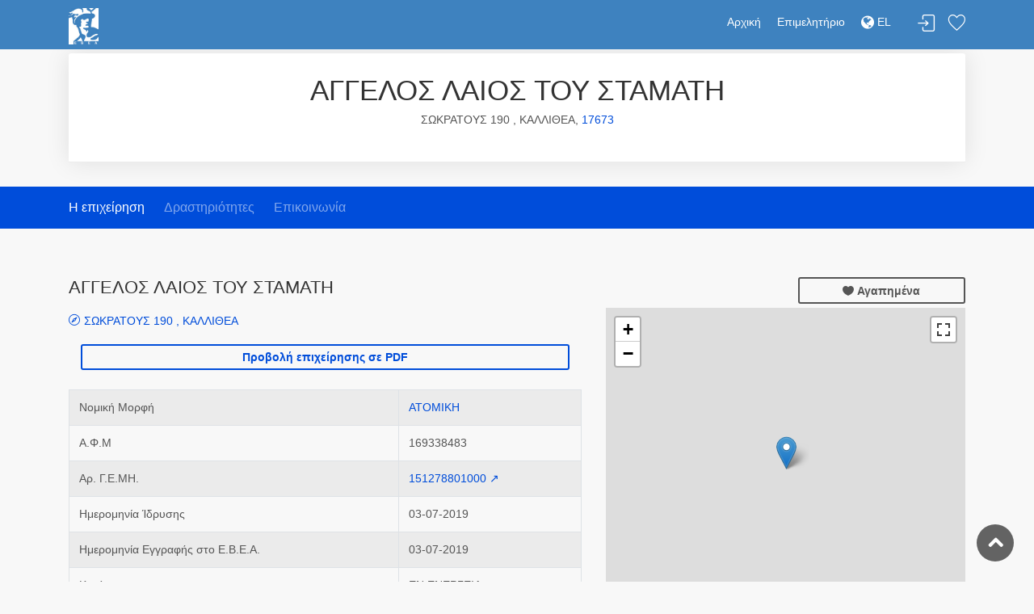

--- FILE ---
content_type: text/html; charset=utf-8
request_url: https://directory.acci.gr/companies/details/121947330
body_size: 30177
content:
<!DOCTYPE html>
<html>
<head>
    <meta charset="utf-8">
    <meta http-equiv="X-UA-Compatible" content="IE=edge">
    <meta name="robots" content="all">
    <meta http-equiv="expires" content="never" />
    <meta name="viewport" content="width=device-width, initial-scale=1, shrink-to-fit=no">
    <meta name="description" content="Ε.Β.Ε.Α. - Online Υπηρεσίες">
    <meta name="keywords" content="Επιμελητήριο, ΕΒΕΑ, Online υπηρεσίες, πληροφορίες, επιχειρήσεις">
    <meta name="author" content="Knowledge Broadband Services AE">
    <link href="http://www.knowledge.gr/" rel="publisher" />
    <title>Επιχειρηματικός Οδηγός ΕΒΕΑ</title>

    <!-- Favicons-->
    <link rel="shortcut icon" href="/images/img/ebea/favicons.png" type="image/x-icon">
    <link rel="apple-touch-icon" type="image/x-icon" href="/images/img/ebea/favicons.png">
    <link rel="apple-touch-icon" type="image/x-icon" sizes="72x72" href="/images/img/ebea/favicons.png">
    <link rel="apple-touch-icon" type="image/x-icon" sizes="114x114" href="/images/img/ebea/favicons.png">
    <link rel="apple-touch-icon" type="image/x-icon" sizes="144x144" href="/images/img/ebea/favicons.png">

    <!-- GOOGLE WEB FONT -->
    <link href="https://fonts.googleapis.com/css?family=Poppins:300,400,500,600,700" rel="stylesheet">
    <link rel="stylesheet" href="https://cdnjs.cloudflare.com/ajax/libs/font-awesome/4.7.0/css/font-awesome.min.css">

    <!-- BASE CSS -->
    <link href="/stylesheets/css/bootstrap.min.css" rel="stylesheet">
    <link href="/stylesheets/css/style-ebea.css" rel="stylesheet">
    <link href="/stylesheets/css/vendors.css" rel="stylesheet">

    <!-- YOUR CUSTOM CSS -->
    <link href="/stylesheets/css/custom.css" rel="stylesheet">
    <link href="/stylesheets/css/toastr.min.css" rel="stylesheet">
    <link href="/stylesheets/css/date_picker.css" rel="stylesheet">
    <link href="/daterangepicker/daterangepicker.css" rel="stylesheet">

    <!-- Leaflet -->
    <link href="/leaflet/leaflet.css" rel="stylesheet">
    <link href="/leaflet/leaflet.fullscreen.css" rel="stylesheet">
    <link href="/leaflet/MarkerCluster.css" rel="stylesheet">
    <link href="/leaflet/MarkerCluster.Default.css" rel="stylesheet">
    <link href="/leaflet/leaflet-gesture-handling.min.css" rel="stylesheet">

    <!-- Fotorama -->
    <link href="/stylesheets/css/fotorama.css" rel="stylesheet">

    <!-- Select2 -->
    <link rel="stylesheet" href="/select2/css/select2.min.css">
    <link rel="stylesheet" href="/select2/css/select2-bootstrap.min.css">

    <meta name="google-site-verification" content="ZXSqMRoQS27QNOZSoCaagTdqtV428IG5m-R4gxYcvvI" />

    <meta name="msvalidate.01" content="2055243C1392453E357BD2B4DB1547C6" />
</head>

<style>
    h1 {
        font-size: 2.2rem;
    }
</style>
<script type="text/javascript">
    var userDefaultDriveMePosition = 'Αθήνα';
    var chamberPathName = 'ebea';
</script>
<body>

<div id="page" class="theia-exception">
  <header class="header_in">
    <div class="container">
        <div class="row">
            <div class="col-lg-3 col-12">
                <div id="logo">
                    <a href="/companies" title="Αρχική">
                        <img src="/images/img/ebea/ermisLogo_el.jpg" height="45" alt="ACCI Logo" class="logo_sticky">
                    </a>
                </div>
            </div>
            <div class="col-lg-9 col-12">
                <ul id="top_menu">
                    
                        
                            <li><a href="#sign-in-dialog" id="sign-in" class="login" title="Σύνδεση">Σύνδεση</a></li>
                        
                    
                    <li><a href="/companies/favorites" class="wishlist_bt_top" title="Λίστα αγαπημένων">Λίστα αγαπημένων</a></li>
                </ul>
                <!-- /top_menu -->
                <a href="#menu" class="btn_mobile">
                    <div class="hamburger hamburger--spin" id="hamburger">
                        <div class="hamburger-box">
                            <div class="hamburger-inner"></div>
                        </div>
                    </div>
                </a>
                <nav id="menu" class="main-menu">
                    <ul>
                        <li><span><a href="/companies">Αρχική</a></span></li>
                        <li><span><a href="https://www.acci.gr">Επιμελητήριο</a></span></li>
                        <!-- Only for GEMI user -->
                        
                        <!-- Only for chamber user -->
                        
                        <!-- DROP-DOWN ΓΙΑ ΠΟΛΥΓΛΩΣΣΙΚΟΤΗΤΑ -->
                        
                        <li>
                            
                                <span><a href="/lang/el?url=/companies/details/121947330"><i class="fa fa-globe fa-lg"></i> EL </a></span>
                                <ul class="navbar-nav">
                                    <li>
                                        <a href="/lang/en?url=/companies/details/121947330"> EN </a>
                                    </li>
                                </ul>
                            
                        </li>
                        
                        <!-- /DROP-DOWN ΓΙΑ ΠΟΛΥΓΛΩΣΣΙΚΟΤΗΤΑ -->
                    </ul>
                </nav>
            </div>
        </div>
        <!-- /row -->
    </div>
    <!-- /container -->
</header>

  <!-- /header -->
    <main>
      <div class="container">
        <div class="row">
          
              <div class="col-md-12">
                <div class="box_detail booking" style="margin-top: 5px;">
                  
                  <div class="price" style="text-align: center;">
                      
                          <h1>ΑΓΓΕΛΟΣ ΛΑΙΟΣ ΤΟΥ ΣΤΑΜΑΤΗ</h1>
                          <p>
                          
                              ΣΩΚΡΑΤΟΥΣ 190 ,
                          
                          
                              ΚΑΛΛΙΘΕΑ,
                          
                          
                              <a href="/companies/list?zipCode=17673">17673</a>
                          
                          </p>
                      

                      

                    <ul class="share-buttons">
                      
                      
                      
                    </ul>
                  </div>
                </div>
              </div>
          
        </div>
      </div>

        <!--/hero_in-->
        <nav class="secondary_nav sticky_horizontal_2">
            <div class="container">
            <ul class="clearfix">
                <li><a href="#description" class="active">Η επιχείρηση</a></li>
                
                
                    <li><a href="#profession">Δραστηριότητες</a></li>
                
                
                
                <li><a href="#contact">Επικοινωνία</a></li>
            </ul>
            </div>
        </nav>
        <div class="container margin_60_35">
        <div class="row">
        <div class="col-lg-7">
            <section id="description">
            <div class="detail_title_1">
                <!-- ΕΠΩΝΥΜΙΑ -->
                
                    <h1 style="font-size: 22px !important;">ΑΓΓΕΛΟΣ ΛΑΙΟΣ ΤΟΥ ΣΤΑΜΑΤΗ</h1>
                
                

                <!-- ΔΙΕΥΘΥΝΣΗ -->
                
                    <br/>
                    <!-- Αν έχει συντεταγμένες δείχνω λινκ προς google maps -->
                    
                        
                            <a class="address" href="https://www.google.com/maps?saddr=Αθήνα&daddr=37.94610934,23.69934272" target="_blank">ΣΩΚΡΑΤΟΥΣ 190 , ΚΑΛΛΙΘΕΑ</a>
                        
                        
                    
                
                <br/><br/>

                <div class="container">
                    
                    
                    
                    
                    <form method="post" action="/brochure/print">
                        <div class="center">
                            <input hidden type="text" name="c_id" id="121947330" value="121947330" />
                            <input type="submit" id="submitButton" class="btn_1 full-width outline edit" value="Προβολή επιχείρησης σε PDF">
                        </div>
                    </form>
                    
                </div>
                <br />

                <div class="table-responsive">
                    <table class="table table-striped table-bordered">
                    
                        <tr>
                            
                            <td>Νομική Μορφή</td>
                            
                                <td><a href="/companies/list?legalType=2">ΑΤΟΜΙΚΗ</a></td>
                            
                        </tr>
                    
                    
                        <tr>
                          <td>Α.Φ.Μ</td>
                          <td>169338483</td>
                        </tr>
                    
                    
                        <tr>
                          <td>Αρ. Γ.Ε.ΜΗ.</td>
                            <td><a title="Μετάβαση στην Δημοσιότητα ΓΕΜΗ" href="https://www.businessregistry.gr/publicity/show/151278801000" target="_blank">151278801000 ↗</a></td>
                        </tr>
                    
                    
                      <tr>
                        <td>Ημερομηνία Ίδρυσης</td>
                        <td>03-07-2019</td>
                      </tr>
                    
                    
                        <tr>
                            <td>Ημερομηνία Εγγραφής στο Ε.Β.Ε.Α.</td>
                            <td>03-07-2019</td>
                        </tr>
                    
                    
                        <tr>
                          <td>Κατάσταση</td>
                          <td>ΕΝ ΕΝΕΡΓΕΙΑ</td>
                        </tr>
                    
                    </table>
                </div>
            </div>

            
            

            
            

            
            <section id="contact">
                <hr>
                <h3>Στοιχεία Επικοινωνίας</h3>
                <div class="row add_bottom_30">
                    <div class="col-lg-12">
                        
                            <div class="row" style="padding-bottom: 10px!important;">
                                <div class="col-sm-6"><i class="fa fa-map-marker" aria-hidden="true"></i>&nbsp; <b>Διεύθυνση:</b></div>
                                
                                    <div class="col-sm-6">ΣΩΚΡΑΤΟΥΣ 190 </div>
                                
                                
                            </div>
                        
                        
                            <div class="row" style="padding-bottom: 10px!important;">
                                <div class="col-sm-6"><i class="fa fa-address-card" aria-hidden="true"></i>&nbsp; <b>Πόλη:</b></div>
                                
                                    <div class="col-sm-6">ΚΑΛΛΙΘΕΑ</div>
                                
                                
                            </div>
                        
                        
                            <div class="row" style="padding-bottom: 10px!important;">
                                <div class="col-sm-6"><i class="fa fa-inbox" aria-hidden="true"></i>&nbsp; <b>T.K.:</b></div>
                                <div class="col-sm-6"><a href="/companies/list?zipCode=17673">17673</a></div>
                            </div>
                        
                        
                        <div class="row" style="padding-bottom: 10px!important;">
                            <div class="col-sm-6"><i class="fa fa-address-book" aria-hidden="true"></i>&nbsp; <b>Τομέας/Περιοχή:</b></div>
                            <div class="col-sm-6">ΚΑΛΛΙΘΕΑ</div>
                        </div>
                        
                        
                            <div class="row" style="padding-bottom: 10px!important;">
                                <div class="col-sm-6"><i class="fa fa-mobile" aria-hidden="true"></i>&nbsp; <b>Κινητό:</b></div>
                                <div class="col-sm-6"><a class="fb-share" href="tel:6977158835">6977158835</a></div>
                            </div>
                        
                        
                        
                        
                    </div>
                </div>
            </section>

            
            
                <hr>
                <h3>Σκοπός Επιχείρησης</h3>
                
                    <p>ΕΜΠΟΡΙΟ ΑΠΟΛΥΜΑΝΤΙΚΩΝ</p>
                
                
            

            
            
            <hr>
            <section id="profession">
                <h3>Κλάδος Δραστηριότητας (ΚΑΔ)</h3>
                <div class="table-responsive">
                    <table class="table table-striped add_bottom_45  table-bordered">
                      <thead>
                      <th>ΚΑΔ</th>
                      <th>Περιγραφή</th>
                      <th>Τύπος δραστηριότητας</th>
                      </thead>
                      <tbody>
                      
                      <tr>
                          <td><a href="/companies/list?kad=46751103">46751103</a></td>
                          <td><a href="/companies/list?kad=46751103">ΧΟΝΔΡΙΚΟ ΕΜΠΟΡΙΟ ΑΠΟΛΥΜΑΝΤΙΚΩΝ</a></td>
                          <td>Κύρια</td>
                      </tr>
                      
                      <tr>
                          <td><a href="/companies/list?kad=39001000">39001000</a></td>
                          <td><a href="/companies/list?kad=39001000">ΥΠΗΡΕΣΙΕΣ ΕΞΥΓΙΑΝΣΗΣ ΚΑΙ ΚΑΘΑΡΙΣΜΟΥ</a></td>
                          <td>Δευτερεύουσα</td>
                      </tr>
                      
                      <tr>
                          <td><a href="/companies/list?kad=46491000">46491000</a></td>
                          <td><a href="/companies/list?kad=46491000">ΧΟΝΔΡΙΚΟ ΕΜΠΟΡΙΟ ΜΑΧΑΙΡΟΠΙΡΟΥΝΩΝ ΚΑΙ ΜΕΤΑΛΛΙΚΩΝ ΕΙΔΩΝ ΟΙΚΙΑΚΗΣ ΧΡΗΣΗΣ, ΕΙΔΩΝ ΚΑΛΑΘΟΠΛΕΚΤΙΚΗΣ, ΕΙΔΩΝ ΑΠΟ ΦΕΛΛΟ ΚΑΙ ΑΛΛΩΝ ΕΙΔΩΝ ΟΙΚΙΑΚΗΣ ΧΡΗΣΗΣ Π.Δ.Κ.Α.</a></td>
                          <td>Δευτερεύουσα</td>
                      </tr>
                      
                      <tr>
                          <td><a href="/companies/list?kad=47767803">47767803</a></td>
                          <td><a href="/companies/list?kad=47767803">ΛΙΑΝΙΚΟ ΕΜΠΟΡΙΟ ΑΠΟΛΥΜΑΝΤΙΚΩΝ</a></td>
                          <td>Δευτερεύουσα</td>
                      </tr>
                      
                      <tr>
                          <td><a href="/companies/list?kad=81291102">81291102</a></td>
                          <td><a href="/companies/list?kad=81291102">ΥΠΗΡΕΣΙΕΣ ΑΠΟΛΥΜΑΝΣΗΣ ΟΙΚΙΩΝ</a></td>
                          <td>Δευτερεύουσα</td>
                      </tr>
                      
                      </tbody>
                    </table>
                </div>
            </section>
            

            
            

            
            

            
            
            </section>
        </div>

        
            <aside class="col-lg-5" id="sidebar">
                <div class="row">
                    <div class="col-md-6">
                      <div class="addthis_inline_share_toolbox"></div>
                    </div>
                    <div class="col-md-6">
                      <a href="#" id="121947330" class="btn_1 full-width outline wishlist"><i class="icon_heart"></i> Αγαπημένα</a>
                    </div>
                </div>
                <!-- ΧΑΡΤΗΣ -->
                <div id="map" class="map map_single add_bottom_45"></div>
                <!-- /ΧΑΡΤΗΣ -->

                <div class="alert alert-info" role="alert">
                    Ο προσδιορισμός τοποθεσίας της επιχείρησης στον χάρτη προέρχεται από αυτόματη διαδικασία. <br />
                    Αν διαπιστωθεί αστοχία, παρακαλούνται τα μέλη να προβούν σε διόρθωση της τοποθεσίας είτε μέσω του διαχειριστικού περιβάλλοντος της εφαρμογής, είτε επικοινωνώντας με το τμήμα μητρώου του Επιμελητηρίου.
                </div>

            </aside>
        
        </div>
    </div>
    </main>
  <footer class="plus_border">
    <div class="container margin_60_35">
        <div class="row">
            <div class="col-lg-4 col-md-6 col-sm-6">
                <a data-toggle="collapse" data-target="#collapse_ft_1" aria-expanded="false" aria-controls="collapse_ft_1" class="collapse_bt_mobile">
                    <h3>Χρήσιμοι Σύνδεσμοι</h3>
                    <div class="circle-plus closed">
                        <div class="horizontal"></div>
                        <div class="vertical"></div>
                    </div>
                </a>
                <div class="collapse show" id="collapse_ft_1">
                    <ul class="links">
                        <li><a href="https://www.acci.gr" target="_blank">Εμπορικό και Βιομηχανικό Επιμελητήριο Αθηνών</a></li>
                        <li><a href="https://europa.eu/youreurope/business/index_el.htm" target="_blank">Η Ευρώπη σου</a></li>
                        <!-- Online Σύμβουλος Επιχειρηματία<li><a href="http://www.e-boss.gr/eboss/business-advice/shared/index.jsp?chambercd=57" target="_blank">Online Σύμβουλος Επιχειρηματία</a></li> -->
                    </ul>
                </div>
            </div>
            <div class="col-lg-4 col-md-6 col-sm-6">
                <a data-toggle="collapse" data-target="#collapse_ft_3" aria-expanded="false" aria-controls="collapse_ft_3" class="collapse_bt_mobile">
                    <h3>ΕΜΠΟΡΙΚΟ &amp; ΒΙΟΜΗΧΑΝΙΚΟ ΕΠΙΜΕΛΗΤΗΡΙΟ ΑΘΗΝΩΝ</h3>
                    <div class="circle-plus closed">
                        <div class="horizontal"></div>
                        <div class="vertical"></div>
                    </div>
                </a>
                <div class="collapse show" id="collapse_ft_3">
                    <ul class="contacts">
                        <li><i class="ti-home"></i>ΑΚΑΔΗΜΙΑΣ 7<br>T.K 10671 ΑΘΗΝΑ</li>
                        <li><i class="ti-headphone-alt"></i>Τηλέφωνο: 2103604815-9, 2103602411&nbsp;</li>
                        <li><i class="ti-email"></i><a href="mailto:info@acci.gr">info@acci.gr</a></li>
                    </ul>
                </div>
            </div>
            <div class="col-lg-4 col-md-6 col-sm-6">
                <a data-toggle="collapse" data-target="#collapse_ft_4" aria-expanded="false" aria-controls="collapse_ft_4" class="collapse_bt_mobile">
                    <div class="circle-plus closed">
                        <div class="horizontal"></div>
                        <div class="vertical"></div>
                    </div>
                    <h3>Ακολουθήστε μας</h3>
                </a>
                <div class="follow_us" id="collapse_ft_4">
                    <ul>
                        <li><a href="https://www.facebook.com/accigr" target="_blank"><i class="ti-facebook"></i></a></li>
                        <li><a href="https://www.acci.gr" target="_blank"><i class="fa fa-globe"></i></a></li>
                    </ul>
                </div>
            </div>
        </div>
        <!-- /row-->
        <hr>
        
        
        <div class="row">
            <div class="col-md-12">
                <div class="text-center">
                    <a id="chamberLogin" href="/authentication/chamber-login">Είσοδος Επιμελητηρίου</a>
                </div>
            </div>
        </div>
        
        <div class="row">
            <div class="col-md-12">
                <div class="text-center">
                    <strong>Το σύστημα εμφανίζει ακριβή στοιχεία του Επιμελητηριακού Μητρώου που έχουν ληφθεί έως και την Πέμπτη, 22 Ιαν 2026, 16:00:03</strong>
                </div>
            </div>
        </div>
        <div class="row">
            <div class="col-md-12">
                <div class="text-center" style="display: flex; justify-content: center;">
                    <a href="https://acci.gr/%CF%8C%CF%81%CE%BF%CE%B9-%CF%87%CF%81%CE%AE%CF%83%CE%B7%CF%82/" target="_blank">Όροι χρήσης </a>
                    <a href="https://acci.gr/%CF%80%CF%81%CE%BF%CF%83%CF%84%CE%B1%CF%83%CE%AF%CE%B1-%CE%B4%CE%B5%CE%B4%CE%BF%CE%BC%CE%AD%CE%BD%CF%89%CE%BD-%CF%80%CF%81%CE%BF%CF%83%CF%89%CF%80%CE%B9%CE%BA%CE%BF%CF%8D-%CF%87%CE%B1%CF%81%CE%B1/" target="_blank" style="margin-left: 10px; margin-right: 10px;"> Πολιτική Ασφάλειας</a>
                    <a href="https://acci.gr/%CF%80%CE%BF%CE%BB%CE%B9%CF%84%CE%B9%CE%BA%CE%AE-%CE%B1%CF%80%CE%BF%CF%81%CF%81%CE%AE%CF%84%CE%BF%CF%85/" target="_blank">Πολιτική Απορρήτου</a> 
                </div>
            </div>
            
        </div>
        <div class="row">
            <div class="col-md-12">
                <div class="text-center">
                    © Επιχειρηματικός Κατάλογος Εμπορικού και Βιομηχανικού Επιμελητηρίου Αθηνών, Designed &amp; Developed by <a href="http://www.knowledge.gr" target="_blank">Knowledge AE</a>
                </div>
            </div>
        </div>
    </div>
</footer>
<script type="text/javascript" src="https://cdn.jsdelivr.net/npm/cookie-bar/cookiebar-latest.min.js?theme=momh&always=1"></script>
<!-- Google tag (gtag.js) --> 
<script async src="https://www.googletagmanager.com/gtag/js?id=G-6S96M3JVWJ"></script> 
<script> 
    window.dataLayer = window.dataLayer || []; 
    function gtag(){dataLayer.push(arguments);} 
    gtag('js', new Date()); 
    
    gtag('config', 'G-6S96M3JVWJ'); 
</script>

<!-- Global site tag (gtag.js) - Google Analytics -->
<!-- <script async src="https://www.googletagmanager.com/gtag/js?id=UA-61484469-4"></script>
<script>
    window.dataLayer = window.dataLayer || [];
    function gtag(){dataLayer.push(arguments);}
    gtag('js', new Date());

    gtag('config', 'UA-61484469-4');
</script> -->

</div>
<!-- page -->

<!-- Sign In Popup -->
<div id="sign-in-dialog" class="zoom-anim-dialog mfp-hide">
    <div class="small-dialog-header">
        <h3>Σύνδεση</h3>
    </div>
    <form>
        <div class="sign-in-wrapper">
            <p>
                Θα μεταβείτε στο Γ.Ε.ΜΗ. προκειμένου να δώσετε τα στοιχεία πρόσβασής σας και αυτόματα να επιστρέψετε στην εφαρμογή έχοντας διασταυρώσει τα στοιχεία σας
            </p>
            <div class="text-center">
                <a href="/authentication/oauth" class="btn btn-primary btn-block">Είσοδος μέσω Γ.Ε.ΜΗ.</a>
            </div>
        </div>
    </form>
</div>
<!-- /Sign In Popup -->

<div id="toTop"></div><!-- Back to top button -->
<span id='companyJSON' hidden>{&#34;id&#34;:&#34;121947330&#34;,&#34;afm&#34;:&#34;169338483&#34;,&#34;address_city&#34;:&#34;ΚΑΛΛΙΘΕΑ&#34;,&#34;address_city_i18n&#34;:&#34;KALLITHEA&#34;,&#34;address_zip_code&#34;:&#34;17673&#34;,&#34;address_street&#34;:&#34;ΣΩΚΡΑΤΟΥΣ 190&#34;,&#34;address_street_i18n&#34;:&#34;SOKRATOUS 190&#34;,&#34;contact_email&#34;:null,&#34;emailIsValid&#34;:false,&#34;contact_url&#34;:null,&#34;contact_phone&#34;:null,&#34;contact_phone2&#34;:null,&#34;contact_mobile&#34;:&#34;6977158835&#34;,&#34;date_registered&#34;:&#34;2019-07-02T21:00:00.000Z&#34;,&#34;foundation_date&#34;:&#34;2019-07-02T21:00:00.000Z&#34;,&#34;gemi&#34;:&#34;151278801000&#34;,&#34;co_name&#34;:&#34;ΑΓΓΕΛΟΣ ΛΑΙΟΣ ΤΟΥ ΣΤΑΜΑΤΗ&#34;,&#34;co_name_i18n&#34;:&#34;AGGELOS LAIOS TOU STAMATI&#34;,&#34;objective&#34;:&#34;ΕΜΠΟΡΙΟ ΑΠΟΛΥΜΑΝΤΙΚΩΝ&#34;,&#34;objective_i18n&#34;:&#34;EMPORIO APOLYMANTIKON&#34;,&#34;address_latitude&#34;:&#34;37.94610934&#34;,&#34;address_longitude&#34;:&#34;23.69934272&#34;,&#34;files&#34;:[],&#34;photos&#34;:[],&#34;titles&#34;:[],&#34;yp_articles&#34;:[],&#34;corporate_status_id&#34;:&#34;2&#34;,&#34;corporate_status_descr&#34;:&#34;ΑΤΟΜΙΚΗ&#34;,&#34;company_status_id&#34;:&#34;2&#34;,&#34;company_status_descr&#34;:&#34;ΕΝ ΕΝΕΡΓΕΙΑ&#34;,&#34;company_region&#34;:&#34;ΚΑΛΛΙΘΕΑ&#34;,&#34;municipality&#34;:null,&#34;professions&#34;:[{&#34;cd&#34;:&#34;46751103&#34;,&#34;descr&#34;:&#34;ΧΟΝΔΡΙΚΟ ΕΜΠΟΡΙΟ ΑΠΟΛΥΜΑΝΤΙΚΩΝ&#34;,&#34;kadtype&#34;:&#34;Κύρια&#34;,&#34;kind_id&#34;:&#34;1&#34;},{&#34;cd&#34;:&#34;39001000&#34;,&#34;descr&#34;:&#34;ΥΠΗΡΕΣΙΕΣ ΕΞΥΓΙΑΝΣΗΣ ΚΑΙ ΚΑΘΑΡΙΣΜΟΥ&#34;,&#34;kadtype&#34;:&#34;Δευτερεύουσα&#34;,&#34;kind_id&#34;:&#34;2&#34;},{&#34;cd&#34;:&#34;46491000&#34;,&#34;descr&#34;:&#34;ΧΟΝΔΡΙΚΟ ΕΜΠΟΡΙΟ ΜΑΧΑΙΡΟΠΙΡΟΥΝΩΝ ΚΑΙ ΜΕΤΑΛΛΙΚΩΝ ΕΙΔΩΝ ΟΙΚΙΑΚΗΣ ΧΡΗΣΗΣ, ΕΙΔΩΝ ΚΑΛΑΘΟΠΛΕΚΤΙΚΗΣ, ΕΙΔΩΝ ΑΠΟ ΦΕΛΛΟ ΚΑΙ ΑΛΛΩΝ ΕΙΔΩΝ ΟΙΚΙΑΚΗΣ ΧΡΗΣΗΣ Π.Δ.Κ.Α.&#34;,&#34;kadtype&#34;:&#34;Δευτερεύουσα&#34;,&#34;kind_id&#34;:&#34;2&#34;},{&#34;cd&#34;:&#34;47767803&#34;,&#34;descr&#34;:&#34;ΛΙΑΝΙΚΟ ΕΜΠΟΡΙΟ ΑΠΟΛΥΜΑΝΤΙΚΩΝ&#34;,&#34;kadtype&#34;:&#34;Δευτερεύουσα&#34;,&#34;kind_id&#34;:&#34;2&#34;},{&#34;cd&#34;:&#34;81291102&#34;,&#34;descr&#34;:&#34;ΥΠΗΡΕΣΙΕΣ ΑΠΟΛΥΜΑΝΣΗΣ ΟΙΚΙΩΝ&#34;,&#34;kadtype&#34;:&#34;Δευτερεύουσα&#34;,&#34;kind_id&#34;:&#34;2&#34;}],&#34;exportProducts&#34;:[],&#34;languageId&#34;:&#34;el&#34;,&#34;eshop_url&#34;:null}</span>
<!-- COMMON SCRIPTS -->
<script type="text/javascript" src="//s7.addthis.com/js/300/addthis_widget.js#pubid=ra-5d2c6440ba2da4b2" async="async"></script>
<script src="/javascripts/js/common_scripts.js"></script>
<script src="/javascripts/js/functions.js"></script>
<script src="/javascripts/assets/validate.js"></script>
<script src="https://www.google.com/recaptcha/api.js" async defer></script>

<!-- OpenStreetMap -->
<script src="/leaflet/leaflet.js"></script>
<script src="/leaflet/Leaflet.fullscreen.min.js"></script>
<script src="/leaflet/leaflet.markercluster.js"></script>
<script src="/leaflet/leaflet-gesture-handling.min.js"></script>
<script type="text/javascript" id="companies" data-drive="Αθήνα" data-chamber="ebea" src="/javascripts/js/maps/company_leaflet_map.js"></script>

<script src="https://ajax.googleapis.com/ajax/libs/jquery/1.11.1/jquery.min.js"></script>
<script src="/javascripts/js/fotorama.js"></script>
<script src="/javascripts/js/toastr.min.js"></script>

<script>
    function captchaCb(){
        $('#mailButton').show();
    };

  $(function(){
      $('#mailButton').hide();

    $('.btn_1.full-width.outline.wishlist').click(function(){
      var id=$(this).attr('id');
      $.ajax({
        method: "POST",
        url: "/companies/addInWishList",
        data: {"id":id},
        success: function(obj){
            if (obj === 'exist') {
                document.getElementById(id).style.backgroundColor ="blue";
                document.getElementById(id).style.color ="white";
                toastr.warning("Η επιχείρηση υπάρχει ήδη στη λίστα των αγαπημένων σας!");
            } else {
                toastr.success("Η επιχείρηση προστέθηκε στη λίστα των αγαπημένων σας!");
            }
        },
        error:function(obj){
          toastr.error("Σφάλμα! Παρακαλώ δοκιμάστε ξανά.");
        }
      });
    });
  });

  function myFunction() {
    var x = document.getElementById("less");
    if (x.style.display === "none") {
      x.style.display = "inline";
    } else {
      x.style.display = "none";
    }
  }
</script>

</body>
</html>
